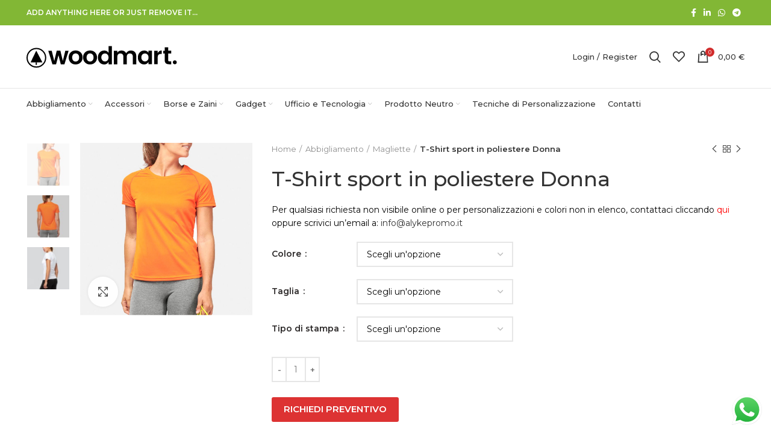

--- FILE ---
content_type: application/javascript
request_url: https://alykepromo.it/wp-content/plugins/get-a-quote-button-for-woocommerce/assets/js/frontend.js?ver=1.0.6
body_size: 619
content:
+(function($) {
    var WPB_Quote_Button = {

        initialize: function() {
            $('.wpb-get-a-quote-button-form-fire').on('click', this.FireContactForm);
        },

        FireContactForm: function(e) {
            e.preventDefault();

            var button  = $(this),
            id          = button.attr('data-id'),
            post_id     = button.attr('data-post_id'),
            form_style  = button.attr('data-form_style') ? !0 : !1,
            width       = button.attr('data-width');

            wp.ajax.send( {
                data: {
                    action: 'fire_contact_form',
                    contact_form_id: id,
                    wpb_post_id: post_id,
                    _wpnonce: WPB_GQB_Vars.nonce
                },
                beforeSend : function ( xhr ) {
					button.addClass('wpb-gqf-btn-loading');
				},
                success: function( res ) {
                    button.removeClass('wpb-gqf-btn-loading');
                    Swal.fire({
                        html: res,
                        showConfirmButton: false,
                        customClass: {
                            container: 'wpb-gqf-form-style-' + form_style,
                        },
                        padding: '30px',
                        width: width,
                        showCloseButton: true,
                    });

                    
                    // For CF7 5.3.1 and before
                    if ($.isFunction(wpcf7.initForm)) {
                        wpcf7.initForm( $('.wpcf7-form') );
                    }

                    // For CF7 5.4 and after
                    if ($.isFunction(wpcf7.init)) {
                        document.querySelectorAll(".wpcf7 > form").forEach(function (e) {
                            return wpcf7.init(e);
                        });
                    }
                },
                error: function(error) {
                    alert( error );
                }
            });
        },


    };

    $(function() {
        WPB_Quote_Button.initialize();
    });


    /**
     * Hide if variation has no stock 
     */
    
    $(document).on( 'found_variation', 'form.variations_form', function( event, variation ) { 
        if( !variation.is_in_stock ){
            $('.wpb-gqb-product-type-variable').addClass('wpb-gqb-product-type-variable-show');
        }else{
            $('.wpb-gqb-product-type-variable').removeClass('wpb-gqb-product-type-variable-show');
        }
    });

    $(document).on( 'click', '.reset_variations', function( event ) {
        $('.wpb-gqb-product-type-variable').removeClass('wpb-gqb-product-type-variable-show');
    });

})(jQuery);